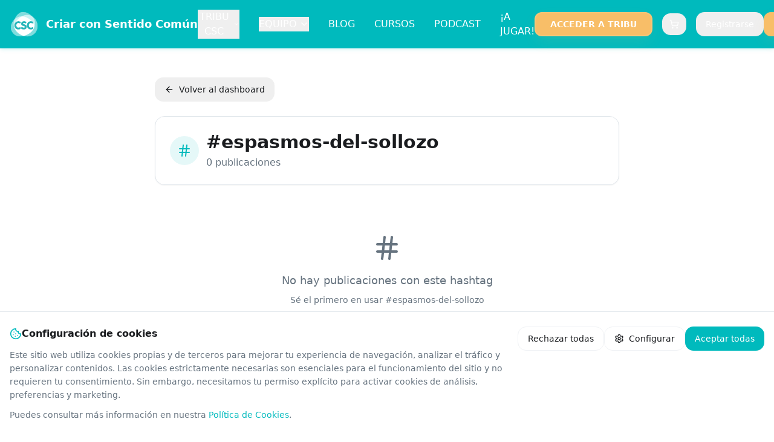

--- FILE ---
content_type: text/html; charset=utf-8
request_url: https://www.criarconsentidocomun.com/tag/espasmos-del-sollozo/
body_size: 1518
content:
<!DOCTYPE html>
<html lang="es">
  <head>
    <meta charset="UTF-8" />
    <meta name="viewport" content="width=device-width, initial-scale=1.0, viewport-fit=cover" />
    <title>Criar con Sentido Común - Crianza Respetuosa y Maternidad Consciente</title>
    <meta name="description" content="Únete a la mayor comunidad online de crianza respetuosa. Recursos, cursos y apoyo profesional para una maternidad y paternidad consciente." />
    <meta name="keywords" content="crianza respetuosa, maternidad consciente, paternidad, desarrollo infantil, lactancia, embarazo, educación emocional" />
    <meta name="author" content="Criar con Sentido Común" />
    <meta name="robots" content="index, follow, max-image-preview:large, max-snippet:-1, max-video-preview:-1" />
    <meta name="googlebot" content="index, follow" />
    <meta name="theme-color" content="#8B5CF6" />
    <meta name="format-detection" content="telephone=no" />
    <link rel="icon" href="/lovable-uploads/1210af78-894d-4b86-97c9-c24a7daa7d85.png" type="image/png">
    <link rel="canonical" href="https://criarconsentidocomun.com/" />

    <!-- Open Graph / Facebook -->
    <meta property="og:locale" content="es_ES" />
    <meta property="og:type" content="website" />
    <meta property="og:title" content="Criar con Sentido Común - Crianza Respetuosa y Maternidad Consciente" />
    <meta property="og:description" content="Únete a la mayor comunidad online de crianza respetuosa. Recursos, cursos y apoyo profesional para una maternidad y paternidad consciente." />
    <meta property="og:image" content="https://criarconsentidocomun.com/lovable-uploads/1210af78-894d-4b86-97c9-c24a7daa7d85.png" />
    <meta property="og:url" content="https://criarconsentidocomun.com/" />
    <meta property="og:site_name" content="Criar con Sentido Común" />

    <!-- Twitter Card -->
    <meta name="twitter:card" content="summary_large_image" />
    <meta name="twitter:title" content="Criar con Sentido Común - Crianza Respetuosa y Maternidad Consciente" />
    <meta name="twitter:description" content="Únete a la mayor comunidad online de crianza respetuosa. Recursos, cursos y apoyo profesional para una maternidad y paternidad consciente." />
    <meta name="twitter:image" content="https://criarconsentidocomun.com/lovable-uploads/1210af78-894d-4b86-97c9-c24a7daa7d85.png" />
    <meta name="twitter:site" content="@criarconsentido" />

    <!-- Structured Data -->
    <script type="application/ld+json">
    {
      "@context": "https://schema.org",
      "@type": "Organization",
      "name": "Criar con Sentido Común",
      "description": "Únete a la mayor comunidad online de crianza respetuosa. Recursos, cursos y apoyo profesional para una maternidad y paternidad consciente.",
      "url": "https://criarconsentidocomun.com",
      "logo": {
        "@type": "ImageObject",
        "url": "https://criarconsentidocomun.com/lovable-uploads/1210af78-894d-4b86-97c9-c24a7daa7d85.png",
        "width": 300,
        "height": 300
      },
      "sameAs": [
        "https://www.facebook.com/criarconsentidocomun",
        "https://www.instagram.com/criarconsentidocomun"
      ],
      "contactPoint": {
        "@type": "ContactPoint",
        "contactType": "customer service",
        "availableLanguage": "Spanish"
      },
      "offers": {
        "@type": "Offer",
        "name": "Tribu CSC - Comunidad de Crianza Respetuosa",
        "description": "Acceso completo a cursos, seminarios y comunidad de crianza respetuosa",
        "category": "Educación Parental"
      }
    }
    </script>

    <!-- Google Analytics -->
    <script async src="https://www.googletagmanager.com/gtag/js?id=G-BPSQS9DYT1"></script>
    <script>
      window.dataLayer = window.dataLayer || [];
      function gtag(){dataLayer.push(arguments);}
      gtag('js', new Date());
      gtag('config', 'G-BPSQS9DYT1');
    </script>
    <script type="module" crossorigin src="/assets/index-DvUcqdpL.js"></script>
    <link rel="stylesheet" crossorigin href="/assets/index-BYFCeEcp.css">
  <script defer src="https://www.criarconsentidocomun.com/~flock.js" data-proxy-url="https://www.criarconsentidocomun.com/~api/analytics"></script></head>

  <body>
    <div id="root"></div>
  </body>
</html>


--- FILE ---
content_type: text/html; charset=utf-8
request_url: https://www.criarconsentidocomun.com/tag/espasmos-del-sollozo
body_size: 1427
content:
<!DOCTYPE html>
<html lang="es">
  <head>
    <meta charset="UTF-8" />
    <meta name="viewport" content="width=device-width, initial-scale=1.0, viewport-fit=cover" />
    <title>Criar con Sentido Común - Crianza Respetuosa y Maternidad Consciente</title>
    <meta name="description" content="Únete a la mayor comunidad online de crianza respetuosa. Recursos, cursos y apoyo profesional para una maternidad y paternidad consciente." />
    <meta name="keywords" content="crianza respetuosa, maternidad consciente, paternidad, desarrollo infantil, lactancia, embarazo, educación emocional" />
    <meta name="author" content="Criar con Sentido Común" />
    <meta name="robots" content="index, follow, max-image-preview:large, max-snippet:-1, max-video-preview:-1" />
    <meta name="googlebot" content="index, follow" />
    <meta name="theme-color" content="#8B5CF6" />
    <meta name="format-detection" content="telephone=no" />
    <link rel="icon" href="/lovable-uploads/1210af78-894d-4b86-97c9-c24a7daa7d85.png" type="image/png">
    <link rel="canonical" href="https://criarconsentidocomun.com/" />

    <!-- Open Graph / Facebook -->
    <meta property="og:locale" content="es_ES" />
    <meta property="og:type" content="website" />
    <meta property="og:title" content="Criar con Sentido Común - Crianza Respetuosa y Maternidad Consciente" />
    <meta property="og:description" content="Únete a la mayor comunidad online de crianza respetuosa. Recursos, cursos y apoyo profesional para una maternidad y paternidad consciente." />
    <meta property="og:image" content="https://criarconsentidocomun.com/lovable-uploads/1210af78-894d-4b86-97c9-c24a7daa7d85.png" />
    <meta property="og:url" content="https://criarconsentidocomun.com/" />
    <meta property="og:site_name" content="Criar con Sentido Común" />

    <!-- Twitter Card -->
    <meta name="twitter:card" content="summary_large_image" />
    <meta name="twitter:title" content="Criar con Sentido Común - Crianza Respetuosa y Maternidad Consciente" />
    <meta name="twitter:description" content="Únete a la mayor comunidad online de crianza respetuosa. Recursos, cursos y apoyo profesional para una maternidad y paternidad consciente." />
    <meta name="twitter:image" content="https://criarconsentidocomun.com/lovable-uploads/1210af78-894d-4b86-97c9-c24a7daa7d85.png" />
    <meta name="twitter:site" content="@criarconsentido" />

    <!-- Structured Data -->
    <script type="application/ld+json">
    {
      "@context": "https://schema.org",
      "@type": "Organization",
      "name": "Criar con Sentido Común",
      "description": "Únete a la mayor comunidad online de crianza respetuosa. Recursos, cursos y apoyo profesional para una maternidad y paternidad consciente.",
      "url": "https://criarconsentidocomun.com",
      "logo": {
        "@type": "ImageObject",
        "url": "https://criarconsentidocomun.com/lovable-uploads/1210af78-894d-4b86-97c9-c24a7daa7d85.png",
        "width": 300,
        "height": 300
      },
      "sameAs": [
        "https://www.facebook.com/criarconsentidocomun",
        "https://www.instagram.com/criarconsentidocomun"
      ],
      "contactPoint": {
        "@type": "ContactPoint",
        "contactType": "customer service",
        "availableLanguage": "Spanish"
      },
      "offers": {
        "@type": "Offer",
        "name": "Tribu CSC - Comunidad de Crianza Respetuosa",
        "description": "Acceso completo a cursos, seminarios y comunidad de crianza respetuosa",
        "category": "Educación Parental"
      }
    }
    </script>

    <!-- Google Analytics -->
    <script async src="https://www.googletagmanager.com/gtag/js?id=G-BPSQS9DYT1"></script>
    <script>
      window.dataLayer = window.dataLayer || [];
      function gtag(){dataLayer.push(arguments);}
      gtag('js', new Date());
      gtag('config', 'G-BPSQS9DYT1');
    </script>
    <script type="module" crossorigin src="/assets/index-DvUcqdpL.js"></script>
    <link rel="stylesheet" crossorigin href="/assets/index-BYFCeEcp.css">
  <script defer src="https://www.criarconsentidocomun.com/~flock.js" data-proxy-url="https://www.criarconsentidocomun.com/~api/analytics"></script></head>

  <body>
    <div id="root"></div>
  </body>
</html>
